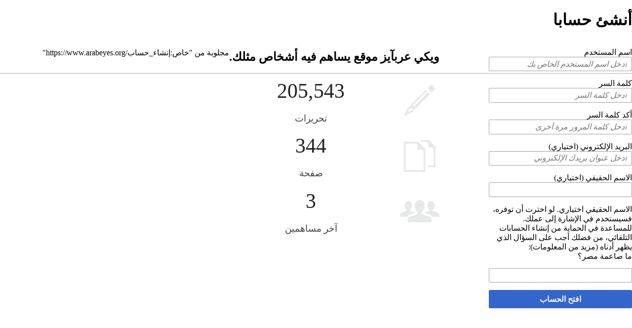

--- FILE ---
content_type: text/html; charset=UTF-8
request_url: https://www.arabeyes.org/index.php?title=%D8%AE%D8%A7%D8%B5:%D8%A5%D9%86%D8%B4%D8%A7%D8%A1_%D8%AD%D8%B3%D8%A7%D8%A8&returnto=%D8%AE%D8%A7%D8%B5%3A%D8%A5%D9%86%D8%B4%D8%A7%D8%A1+%D8%AD%D8%B3%D8%A7%D8%A8&returntoquery=amp%253Breturnto%3D%25D9%2585%25D8%25B9%25D8%25A7%25D9%258A%25D9%258A%25D8%25B1%2B%25D8%25A7%25D9%2584%25D8%25AA%25D8%25B1%25D8%25AC%25D9%2585%25D8%25A9%26amp%253Breturntoquery%3Daction%253Dhistory&printable=yes
body_size: 6007
content:
<!DOCTYPE html>
<html class="client-nojs" lang="ar" dir="rtl">
<head>
<meta charset="UTF-8"/>
<title>أنشئ حسابا - ويكي عربآيز</title>
<script>document.documentElement.className = document.documentElement.className.replace( /(^|\s)client-nojs(\s|$)/, "$1client-js$2" );</script>
<script>(window.RLQ=window.RLQ||[]).push(function(){mw.config.set({"wgCanonicalNamespace":"Special","wgCanonicalSpecialPageName":"CreateAccount","wgNamespaceNumber":-1,"wgPageName":"خاص:إنشاء_حساب","wgTitle":"إنشاء حساب","wgCurRevisionId":0,"wgRevisionId":0,"wgArticleId":0,"wgIsArticle":false,"wgIsRedirect":false,"wgAction":"view","wgUserName":null,"wgUserGroups":["*"],"wgCategories":[],"wgBreakFrames":true,"wgPageContentLanguage":"ar","wgPageContentModel":"wikitext","wgSeparatorTransformTable":["",""],"wgDigitTransformTable":["0\t1\t2\t3\t4\t5\t6\t7\t8\t9\t.\t,","٠\t١\t٢\t٣\t٤\t٥\t٦\t٧\t٨\t٩\t٫\t٬"],"wgDefaultDateFormat":"dmy","wgMonthNames":["","يناير","فبراير","مارس","أبريل","مايو","يونيو","يوليو","أغسطس","سبتمبر","أكتوبر","نوفمبر","ديسمبر"],"wgMonthNamesShort":["","كانون الثاني","شباط","آذار","أبريل","أيار","حزيران","تموز","آب","سبتمبر","تشرين الأول","تشرين الثاني","كانون الأول"],"wgRelevantPageName":"خاص:إنشاء_حساب","wgRelevantArticleId":0,"wgRequestId":"bdf7d061320165577e84b0a3","wgIsProbablyEditable":false,"wgWikiEditorEnabledModules":{"toolbar":true,"dialogs":true,"preview":true,"publish":false},"wgULSAcceptLanguageList":[],"wgULSCurrentAutonym":"العربية","wgCreateacctImgcaptchaHelp":""});mw.loader.state({"user.cssprefs":"ready","user.options":"loading","user.tokens":"loading","mediawiki.ui.input":"ready","mediawiki.ui.radio":"ready","mediawiki.ui.checkbox":"ready","mediawiki.ui":"ready","mediawiki.ui.button":"ready","mediawiki.special.userlogin.common.styles":"ready","mediawiki.special.userlogin.signup.styles":"ready","mediawiki.htmlform.styles":"ready","ext.uls.pt":"ready","mediawiki.legacy.shared":"ready","mediawiki.legacy.commonPrint":"ready","mediawiki.sectionAnchor":"ready","mediawiki.skinning.interface":"ready","skins.arabeyes.styles":"ready"});mw.loader.implement("user.options@06kqhna",function($,jQuery,require,module){mw.user.options.set({"variant":"ar"});});mw.loader.implement("user.tokens@00hu0dr",function ( $, jQuery, require, module ) {
mw.user.tokens.set({"editToken":"+\\","patrolToken":"+\\","watchToken":"+\\","csrfToken":"+\\"});/*@nomin*/;

});mw.loader.load(["mediawiki.page.startup","ext.uls.interface","skins.arabeyes.js"]);});</script>
<link rel="stylesheet" href="/load.php?debug=false&amp;lang=ar&amp;modules=ext.uls.pt%7Cmediawiki.htmlform.styles%7Cmediawiki.legacy.commonPrint%2Cshared%7Cmediawiki.sectionAnchor%2Cui%7Cmediawiki.skinning.interface%7Cmediawiki.special.userlogin.common.styles%7Cmediawiki.special.userlogin.signup.styles%7Cmediawiki.ui.button%2Ccheckbox%2Cinput%2Cradio%7Cskins.arabeyes.styles&amp;only=styles&amp;printable=1&amp;skin=arabeyes"/>
<script async="" src="/load.php?debug=false&amp;lang=ar&amp;modules=startup&amp;only=scripts&amp;printable=1&amp;skin=arabeyes"></script>
<meta name="ResourceLoaderDynamicStyles" content=""/>
<meta name="generator" content="MediaWiki 1.28.0"/>
<meta name="robots" content="noindex,nofollow"/>
<link rel="shortcut icon" href="/skins/common/images/favicon_arabeyes.png"/>
<link rel="search" type="application/opensearchdescription+xml" href="/opensearch_desc.php" title="ويكي عربآيز (ar)"/>
<link rel="EditURI" type="application/rsd+xml" href="https://www.arabeyes.org/api.php?action=rsd"/>
<link rel="copyright" href="/FreeBSD_Documentation_License"/>
<link rel="alternate" type="application/atom+xml" title="تلقيمة أتوم ويكي عربآيز" href="/index.php?title=%D8%AE%D8%A7%D8%B5:%D8%A3%D8%AD%D8%AF%D8%AB_%D8%A7%D9%84%D8%AA%D8%BA%D9%8A%D9%8A%D8%B1%D8%A7%D8%AA&amp;feed=atom"/>
</head>
<body class="mediawiki rtl sitedir-rtl mw-hide-empty-elt ns--1 ns-special mw-special-CreateAccount page-خاص_إنشاء_حساب rootpage-خاص_إنشاء_حساب skin-arabeyes action-view">		<div id="mw-page-base" class="noprint"></div>
		<div id="mw-head-base" class="noprint"></div>
		<div id="content" class="mw-body" role="main">
			<a id="top"></a>

						<div class="mw-indicators">
</div>
			<h1 id="firstHeading" class="firstHeading" lang="ar">أنشئ حسابا</h1>
									<div id="bodyContent" class="mw-body-content">
								<div id="contentSub"></div>
												<div id="jump-to-nav" class="mw-jump">
					اذهب إلى:					<a href="#mw-head">تصفح</a>، 					<a href="#p-search">ابحث</a>
				</div>
				<div id="mw-content-text"><div class="mw-ui-container"><div id="userloginForm"><form action="/index.php?title=%D8%AE%D8%A7%D8%B5:%D8%A5%D9%86%D8%B4%D8%A7%D8%A1_%D8%AD%D8%B3%D8%A7%D8%A8&amp;returnto=%D8%AE%D8%A7%D8%B5:%D8%A5%D9%86%D8%B4%D8%A7%D8%A1+%D8%AD%D8%B3%D8%A7%D8%A8&amp;returntoquery=amp%253Breturnto%3D%25D9%2585%25D8%25B9%25D8%25A7%25D9%258A%25D9%258A%25D8%25B1%2B%25D8%25A7%25D9%2584%25D8%25AA%25D8%25B1%25D8%25AC%25D9%2585%25D8%25A9%26amp%253Breturntoquery%3Daction%253Dhistory" method="post" id="userlogin2" name="userlogin2" class="mw-ui-vform mw-ui-container visualClear"><div>
<div class="mw-htmlform-field-HTMLInfoField mw-ui-vform-field"><div class="mw-input mw-htmlform-nolabel"><div id="mw-createacct-status-area"></div>
</div></div><div class="mw-htmlform-field-HTMLTextField loginText mw-ui-vform-field"><label for="wpName2">اسم المستخدم</label><div class="mw-input"><input id="wpName2" name="wpName" size="20" class="loginText mw-ui-input" placeholder="أدخل اسم المستخدم الخاص بك" tabindex="1"/>
</div></div><div class="mw-htmlform-field-HTMLTextField loginPassword mw-ui-vform-field mw-htmlform-hide-if" data-hide-if="[&quot;===&quot;,&quot;wpCreateaccountMail&quot;,&quot;1&quot;]"><label for="wpPassword2">كلمة السر</label><div class="mw-input"><input id="wpPassword2" name="wpPassword" size="20" class="loginPassword mw-ui-input" placeholder="أدخل كلمة السر" tabindex="2" type="password"/>
</div></div><div class="mw-htmlform-field-HTMLTextField loginPassword mw-ui-vform-field mw-htmlform-hide-if" data-hide-if="[&quot;===&quot;,&quot;wpCreateaccountMail&quot;,&quot;1&quot;]"><label for="wpRetype">أكد كلمة السر</label><div class="mw-input"><input id="wpRetype" name="retype" size="20" class="loginPassword mw-ui-input" placeholder="أدخل كلمة المرور مرة أخرى" tabindex="3" type="password"/>
</div></div><div class="mw-htmlform-field-HTMLTextField loginText mw-ui-vform-field"><label for="wpEmail">البريد الإلكتروني (اختياري)</label><div class="mw-input"><input id="wpEmail" name="email" size="20" class="loginText mw-ui-input" placeholder="أدخل عنوان بريدك الإلكتروني" tabindex="4" type="email"/>
</div></div><div class="mw-htmlform-field-HTMLTextField loginText mw-ui-vform-field"><label for="wpRealName">الاسم الحقيقي (اختياري)</label><div class="mw-input"><input id="wpRealName" name="realname" size="20" class="loginText mw-ui-input" tabindex="5"/>
</div></div><div class="htmlform-tip">الاسم الحقيقي اختياري.
لو اخترت أن توفره، فسيستخدم في الإشارة إلى عملك.</div><div class="mw-htmlform-field-HTMLInfoField mw-ui-vform-field"><label>للمساعدة في الحماية من إنشاء الحسابات التلقائي، من فضلك أجب على السؤال الذي يظهر أدناه (<a href="/%D8%AE%D8%A7%D8%B5:%D9%83%D8%A7%D8%A8%D8%AA%D8%B4%D8%A7/help" title="خاص:كابتشا/help">مزيد من المعلومات</a>):</label><div class="mw-input">ما صاعمة مصر؟
</div></div><div class="mw-htmlform-field-HTMLTextField mw-ui-vform-field"><div class="mw-input mw-htmlform-nolabel"><input id="mw-input-captchaWord" name="captchaWord" size="45" tabindex="7" class="mw-ui-input"/>
</div></div><div class="mw-htmlform-field-HTMLSubmitField mw-ui-vform-field"><div class="mw-input mw-htmlform-nolabel"><button class="mw-htmlform-submit mw-ui-button mw-ui-primary mw-ui-progressive" id="wpCreateaccount" type="submit" name="wpCreateaccount" value="افتح الحساب" tabindex="8">افتح الحساب</button>
</div></div>
</div><input id="wpEditToken" type="hidden" value="+\" name="wpEditToken"/>
<input type="hidden" value="خاص:إنشاء حساب" name="title"/>
<input name="authAction" type="hidden" value="create"/>
<input name="force" type="hidden"/>
<input name="wpCreateaccountToken" type="hidden" value="9bdc24b21cce865e28b762c7150197206975331e+\"/>
<input id="mw-input-captchaId" name="captchaId" type="hidden" value="1817955999"/>
</form></div><div class="mw-createacct-benefits-container"><h2>ويكي عربآيز موقع يساهم فيه أشخاص مثلك.</h2><div class="mw-createacct-benefits-list"><div class="mw-number-text icon-edits"><h3>205,543</h3><p>تحريرات</p></div><div class="mw-number-text icon-pages"><h3>344</h3><p>صفحة</p></div><div class="mw-number-text icon-contributors"><h3>3</h3><p>آخر مساهمين</p></div></div></div></div></div>					<div class="printfooter">
						مجلوبة من "<a dir="ltr" href="https://www.arabeyes.org/خاص:إنشاء_حساب">https://www.arabeyes.org/خاص:إنشاء_حساب</a>"					</div>
				<div id="catlinks" class="catlinks catlinks-allhidden" data-mw="interface"></div>				<div class="visualClear"></div>
							</div>
		</div>
		<div id="mw-navigation">
			<h2>قائمة التصفح</h2>

			<div id="mw-head">
									<div id="p-personal" role="navigation" class="" aria-labelledby="p-personal-label">
						<h3 id="p-personal-label">أدوات شخصية</h3>
						<ul>
							<li id="pt-login"><a href="/index.php?title=%D8%AE%D8%A7%D8%B5:%D8%AF%D8%AE%D9%88%D9%84_%D8%A7%D9%84%D9%85%D8%B3%D8%AA%D8%AE%D8%AF%D9%85&amp;returnto=%D8%AE%D8%A7%D8%B5%3A%D8%A5%D9%86%D8%B4%D8%A7%D8%A1+%D8%AD%D8%B3%D8%A7%D8%A8&amp;returntoquery=amp%253Breturnto%3D%25D9%2585%25D8%25B9%25D8%25A7%25D9%258A%25D9%258A%25D8%25B1%2B%25D8%25A7%25D9%2584%25D8%25AA%25D8%25B1%25D8%25AC%25D9%2585%25D8%25A9%26amp%253Breturntoquery%3Daction%253Dhistory" title="يفضل أن تسجل الدخول، لكنه ليس إلزاميا. [o]" accesskey="o">لج</a></li><li id="pt-createaccount" class="active"><a href="/index.php?title=%D8%AE%D8%A7%D8%B5:%D8%A5%D9%86%D8%B4%D8%A7%D8%A1_%D8%AD%D8%B3%D8%A7%D8%A8&amp;returnto=%D8%AE%D8%A7%D8%B5%3A%D8%A5%D9%86%D8%B4%D8%A7%D8%A1+%D8%AD%D8%B3%D8%A7%D8%A8&amp;returntoquery=amp%253Breturnto%3D%25D9%2585%25D8%25B9%25D8%25A7%25D9%258A%25D9%258A%25D8%25B1%2B%25D8%25A7%25D9%2584%25D8%25AA%25D8%25B1%25D8%25AC%25D9%2585%25D8%25A9%26amp%253Breturntoquery%3Daction%253Dhistory" title="نشجعك على عمل حساب وتسجيل دخولك; لكنه غير ضروري على اي حال">أنشئ حسابا</a></li><li id="pt-uls" class="active"><a href="#" class="uls-trigger autonym">العربية</a></li>						</ul>
					</div>
									<div id="left-navigation">
										<div id="p-variants" role="navigation" class="arabeyesMenu emptyPortlet" aria-labelledby="p-variants-label">
												<h3 id="p-variants-label">
							<span>المتغيرات</span><a href="#"></a>
						</h3>

						<div class="menu">
							<ul>
															</ul>
						</div>
					</div>
										<div id="p-namespaces" role="navigation" class="arabeyesTabs" aria-labelledby="p-namespaces-label">
						<h3 id="p-namespaces-label">نطاقات</h3>
						<ul>
															<li  id="ca-nstab-special" class="selected"><span><a href="/index.php?title=%D8%AE%D8%A7%D8%B5:%D8%A5%D9%86%D8%B4%D8%A7%D8%A1_%D8%AD%D8%B3%D8%A7%D8%A8&amp;returnto=%D8%AE%D8%A7%D8%B5%3A%D8%A5%D9%86%D8%B4%D8%A7%D8%A1+%D8%AD%D8%B3%D8%A7%D8%A8&amp;returntoquery=amp%253Breturnto%3D%25D9%2585%25D8%25B9%25D8%25A7%25D9%258A%25D9%258A%25D8%25B1%2B%25D8%25A7%25D9%2584%25D8%25AA%25D8%25B1%25D8%25AC%25D9%2585%25D8%25A9%26amp%253Breturntoquery%3Daction%253Dhistory&amp;printable=yes"  title="هذه صفحة خاصة، ولا يمكن تعديلها">صفحة خاصة</a></span></li>
													</ul>
					</div>
									</div>
				<div id="right-navigation">
										<div id="p-search" role="search">
						<h3>
							<label for="searchInput">بحث</label>
						</h3>

						<form action="/index.php" id="searchform">
							<div id="simpleSearch">
							<input type="search" name="search" placeholder="ابحث في ويكي عربآيز" title="ابحث في ويكي عربآيز [f]" accesskey="f" id="searchInput"/><input type="hidden" value="خاص:بحث" name="title"/><input type="submit" name="fulltext" value="ابحث" title="ابحث في الصفحات عن هذا النص" id="mw-searchButton" class="searchButton mw-fallbackSearchButton"/><input type="submit" name="go" value="اذهب" title="اذهب إلى صفحة بالاسم نفسه إن وجدت" id="searchButton" class="searchButton"/>							</div>
						</form>
					</div>
										<div id="p-cactions" role="navigation" class="arabeyesMenu emptyPortlet" aria-labelledby="p-cactions-label">
						<h3 id="p-cactions-label"><span>مزيد</span><a href="#"></a></h3>

						<div class="menu">
							<ul>
															</ul>
						</div>
					</div>
										<div id="p-views" role="navigation" class="arabeyesTabs emptyPortlet" aria-labelledby="p-views-label">
						<h3 id="p-views-label">معاينة</h3>
						<ul>
													</ul>
					</div>
									</div>
			</div>
			<div id="mw-panel">
				<div id="p-logo" role="banner"><a class="mw-wiki-logo" href="/%D8%A7%D9%84%D8%B5%D9%81%D8%AD%D8%A9_%D8%A7%D9%84%D8%B1%D8%A6%D9%8A%D8%B3%D9%8A%D8%A9"  title="الصفحة الرئيسية"></a></div>
						<div class="portal" role="navigation" id='p-navigation' aria-labelledby='p-navigation-label'>
			<h3 id='p-navigation-label'>تصفح</h3>

			<div class="body">
									<ul>
						<li id="n-mainpage-description"><a href="/%D8%A7%D9%84%D8%B5%D9%81%D8%AD%D8%A9_%D8%A7%D9%84%D8%B1%D8%A6%D9%8A%D8%B3%D9%8A%D8%A9" title="زر الصفحة الرئيسية [z]" accesskey="z">الصفحة الرئيسية</a></li><li id="n-recentchanges"><a href="/%D8%AE%D8%A7%D8%B5:%D8%A3%D8%AD%D8%AF%D8%AB_%D8%A7%D9%84%D8%AA%D8%BA%D9%8A%D9%8A%D8%B1%D8%A7%D8%AA" title="قائمة أحدث التغييرات في الويكي. [r]" accesskey="r">أحدث التغييرات</a></li><li id="n-help"><a href="https://www.mediawiki.org/wiki/Special:MyLanguage/Help:Contents" title="المكان للمساعدة">مساعدة</a></li>					</ul>
							</div>
		</div>
			<div class="portal" role="navigation" id='p-sidebar-quick-links' aria-labelledby='p-sidebar-quick-links-label'>
			<h3 id='p-sidebar-quick-links-label'>روابط سريعة</h3>

			<div class="body">
									<ul>
						<li id="n-sidebar-mailing-lists"><a href="/Mailing_Lists">القوائم البريدية</a></li><li id="n-sidebar-git"><a href="https://git.arabeyes.org/" rel="nofollow">جِت</a></li><li id="n-sidebar-qutrub"><a href="http://qutrub.arabeyes.org" rel="nofollow">قُطرب: مصرّف الأفعال</a></li><li id="n-sidebar-qamoose"><a href="http://qamoose.arabeyes.org" rel="nofollow">قاموس</a></li>					</ul>
							</div>
		</div>
			<div class="portal" role="navigation" id='p-sidebar-translation' aria-labelledby='p-sidebar-translation-label'>
			<h3 id='p-sidebar-translation-label'>ترجمة</h3>

			<div class="body">
									<ul>
						<li id="n-sidebar-technical-dictionary"><a href="/%D8%A7%D9%84%D9%82%D8%A7%D9%85%D9%88%D8%B3_%D8%A7%D9%84%D8%AA%D9%82%D9%86%D9%8A">القاموس التقني</a></li><li id="n-sidebar-libreoffice"><a href="/%D9%84%D9%8A%D8%A8%D8%B1_%D8%A3%D9%88%D9%81%D9%8A%D8%B3">ليبرأوفس</a></li><li id="n-sidebar-gnome"><a href="/%D8%AC%D9%86%D9%88%D9%85">جنوم</a></li><li id="n-sidebar-kde"><a href="/%D9%83%D8%AF%D9%8A">كدي</a></li><li id="n-sidebar-legal-documents"><a href="/%D9%85%D8%B3%D8%AA%D9%86%D8%AF%D8%A7%D8%AA_%D9%82%D8%A7%D9%86%D9%88%D9%86%D9%8A%D8%A9">تراخيص ووثائق قانونية</a></li><li id="n-sidebar-debian"><a href="/Debian">دبيان</a></li><li id="n-sidebar-manpages"><a href="/Manpages">صفحات الدلائل</a></li>					</ul>
							</div>
		</div>
			<div class="portal" role="navigation" id='p-sidebar-development' aria-labelledby='p-sidebar-development-label'>
			<h3 id='p-sidebar-development-label'>تطوير</h3>

			<div class="body">
									<ul>
						<li id="n-sidebar-open-bugs"><a href="/Open_bugs">عِلل معلّقة</a></li><li id="n-sidebar-itl"><a href="/ITL">مكتبة الأدوات الإسلامية</a></li><li id="n-sidebar-minbar"><a href="/Minbar">منبر</a></li><li id="n-sidebar-ayaspell"><a href="/%D8%A2%D9%8A%D8%A9_%D8%B3%D8%A8%D9%84">آية‌سبل</a></li><li id="n-sidebar-bicon"><a href="/Bicon">بيكون</a></li><li id="n-sidebar-duali"><a href="/Duali">الدؤلي</a></li>					</ul>
							</div>
		</div>
			<div class="portal" role="navigation" id='p-sidebar-art' aria-labelledby='p-sidebar-art-label'>
			<h3 id='p-sidebar-art-label'>فن</h3>

			<div class="body">
									<ul>
						<li id="n-sidebar-khotot-fonts"><a href="/Khotot">خطوط</a></li>					</ul>
							</div>
		</div>
			<div class="portal" role="navigation" id='p-sidebar-about' aria-labelledby='p-sidebar-about-label'>
			<h3 id='p-sidebar-about-label'>حول عربآيز</h3>

			<div class="body">
									<ul>
						<li id="n-sidebar-press"><a href="/Press">في الصحافة</a></li><li id="n-sidebar-news"><a href="/Feed:News">أخبار</a></li><li id="n-sidebar-contact-us"><a href="/Contact_Us">اتصل بنا</a></li>					</ul>
							</div>
		</div>
			<div class="portal" role="navigation" id='p-sidebar-external-projects' aria-labelledby='p-sidebar-external-projects-label'>
			<h3 id='p-sidebar-external-projects-label'>مشاريع خارجية</h3>

			<div class="body">
									<ul>
						<li id="n-sidebar-putty"><a href="/PuTTY">بوتي</a></li><li id="n-sidebar-vim"><a href="/VIM">ڤيم</a></li>					</ul>
							</div>
		</div>
			<div class="portal" role="navigation" id='p-sidebar-related-sites' aria-labelledby='p-sidebar-related-sites-label'>
			<h3 id='p-sidebar-related-sites-label'>مواقع ذات صلة</h3>

			<div class="body">
									<ul>
						<li id="n-sidebar-arabic-wikipedia"><a href="http://ar.wikipedia.org" rel="nofollow">ويكيبيديا العربية</a></li><li id="n-sidebar-itwadi"><a href="http://itwadi.com" rel="nofollow">وادي التقنية</a></li><li id="n-sidebar-linux-arabic-community"><a href="http://www.linuxac.org" rel="nofollow">مجتمع لينكس العربي</a></li><li id="n-sidebar-arabic-mozilla"><a href="http://arabicmozilla.org" rel="nofollow">مجتمع موزيلا العربي</a></li><li id="n-sidebar-unicode"><a href="http://www.unicode.org" rel="nofollow">يونيكود</a></li><li id="n-sidebar-arabic-speech-corpus"><a href="http://en.arabicspeechcorpus.com" rel="nofollow">مجموع النطق بالعربية</a></li>					</ul>
							</div>
		</div>
			<div class="portal" role="navigation" id='p-tb' aria-labelledby='p-tb-label'>
			<h3 id='p-tb-label'>أدوات</h3>

			<div class="body">
									<ul>
						<li id="t-specialpages"><a href="/%D8%AE%D8%A7%D8%B5:%D8%B5%D9%81%D8%AD%D8%A7%D8%AA_%D8%AE%D8%A7%D8%B5%D8%A9" title="قائمة بكل الصفحات الخاصة [q]" accesskey="q">الصفحات الخاصة</a></li>					</ul>
							</div>
		</div>
				</div>
		</div>
		<div id="footer" role="contentinfo">
							<ul id="footer-places">
											<li id="footer-places-privacy"><a href="/%D9%88%D9%8A%D9%83%D9%8A_%D8%B9%D8%B1%D8%A8%D8%A2%D9%8A%D8%B2:%D8%B3%D9%8A%D8%A7%D8%B3%D8%A9_%D8%A7%D9%84%D8%AE%D8%B5%D9%88%D8%B5%D9%8A%D8%A9" title="ويكي عربآيز:سياسة الخصوصية">سياسة الخصوصية</a></li>
											<li id="footer-places-about"><a href="/%D9%88%D9%8A%D9%83%D9%8A_%D8%B9%D8%B1%D8%A8%D8%A2%D9%8A%D8%B2:%D8%B9%D9%86" class="mw-redirect" title="ويكي عربآيز:عن">عن ويكي عربآيز</a></li>
											<li id="footer-places-disclaimer"><a href="/%D9%88%D9%8A%D9%83%D9%8A_%D8%B9%D8%B1%D8%A8%D8%A2%D9%8A%D8%B2:%D8%A5%D8%AE%D9%84%D8%A7%D8%A1_%D9%85%D8%B3%D8%A4%D9%88%D9%84%D9%8A%D8%A9_%D8%B9%D8%A7%D9%85" title="ويكي عربآيز:إخلاء مسؤولية عام">إخلاء مسؤولية</a></li>
									</ul>
										<ul id="footer-icons" class="noprint">
											<li id="footer-poweredbyico">
							<a href="//www.mediawiki.org/"><img src="/resources/assets/poweredby_mediawiki_88x31.png" alt="Powered by MediaWiki" srcset="/resources/assets/poweredby_mediawiki_132x47.png 1.5x, /resources/assets/poweredby_mediawiki_176x62.png 2x" width="88" height="31"/></a><a href="https://kuwaitnet.net"><img src="/skins/Arabeyes/images/kuwaitnet.jpg" alt="مستضاف برعاية من كويت نت" height="50" width="70"/></a>						</li>
									</ul>
						<div style="clear:both"></div>
		</div>
		<script>(window.RLQ=window.RLQ||[]).push(function(){mw.loader.load(["mediawiki.special.userlogin.signup.js","mediawiki.htmlform","mediawiki.user","mediawiki.hidpi","mediawiki.page.ready","mediawiki.searchSuggest","ext.uls.init"]);});</script><script>(window.RLQ=window.RLQ||[]).push(function(){mw.config.set({"wgBackendResponseTime":86});});</script>
	</body>
</html>


--- FILE ---
content_type: text/javascript; charset=utf-8
request_url: https://www.arabeyes.org/load.php?debug=false&lang=ar&modules=startup&only=scripts&printable=1&skin=arabeyes
body_size: 8716
content:
/*
[e57c41bab2e5c1eda3b5de13] 2026-01-24 21:01:18: Fatal exception of type "InvalidArgumentException"
*/
if (window.console && console.error) {console.error("[e57c41bab2e5c1eda3b5de13] 2026-01-24 21:01:18: Fatal exception of type \"InvalidArgumentException\"");}
var mediaWikiLoadStart=(new Date()).getTime(),mwPerformance=(window.performance&&performance.mark)?performance:{mark:function(){}};mwPerformance.mark('mwLoadStart');function isCompatible(str){var ua=str||navigator.userAgent;return!!('querySelector'in document&&'localStorage'in window&&'addEventListener'in window&&!(ua.match(/webOS\/1\.[0-4]/)||ua.match(/PlayStation/i)||ua.match(/SymbianOS|Series60|NetFront|Opera Mini|S40OviBrowser|MeeGo/)||(ua.match(/Glass/)&&ua.match(/Android/))));}(function(){var NORLQ,script;if(!isCompatible()){document.documentElement.className=document.documentElement.className.replace(/(^|\s)client-js(\s|$)/,'$1client-nojs$2');NORLQ=window.NORLQ||[];while(NORLQ.length){NORLQ.shift()();}window.NORLQ={push:function(fn){fn();}};window.RLQ={push:function(){}};return;}function startUp(){mw.config=new mw.Map(true);mw.loader.addSource({"local":"/load.php"});mw.loader.register([["site","0vdwekk",[1]],["site.styles","0fa64v9",[],"site"],["noscript","0rkquz8",[],"noscript"
],["filepage","1oxxbmj"],["user.groups","0l7fjw5",[5]],["user","04i8kcn",[6],"user"],["user.styles","0fmfrwl",[],"user"],["user.cssprefs","09p30q0",[],"private"],["user.defaults","0s8y30v"],["user.options","06kqhna",[8],"private"],["user.tokens","00hu0dr",[],"private"],["mediawiki.language.data","0f0i18c",[179]],["mediawiki.skinning.elements","0zbgo1o"],["mediawiki.skinning.content","143qvsx"],["mediawiki.skinning.interface","08x12bj"],["mediawiki.skinning.content.parsoid","041ikjs"],["mediawiki.skinning.content.externallinks","1nc3d3g"],["jquery.accessKeyLabel","0p51n8u",[27,136]],["jquery.appear","1dg6rra"],["jquery.arrowSteps","0nvvr8f"],["jquery.async","1fxln9c"],["jquery.autoEllipsis","0d26c7w",[39]],["jquery.badge","0cyz58z",[176]],["jquery.byteLength","1ut08zj"],["jquery.byteLimit","1fyh8la",[23]],["jquery.checkboxShiftClick","15pi6o8"],["jquery.chosen","17qsp52"],["jquery.client","1ql8nmr"],["jquery.color","07p3wmu",[29]],["jquery.colorUtil","0phrhqm"],["jquery.confirmable",
"0pfqyy9",[180]],["jquery.cookie","177imp9"],["jquery.expandableField","1b4kcra"],["jquery.farbtastic","1c1jd3t",[29]],["jquery.footHovzer","18wqxnt"],["jquery.form","05fe564"],["jquery.fullscreen","0xrcb00"],["jquery.getAttrs","0t0gob3"],["jquery.hidpi","1bdtavc"],["jquery.highlightText","0xb5px8",[251,136]],["jquery.hoverIntent","0k9iuro"],["jquery.i18n","13x3tnp",[178]],["jquery.localize","1x26wfg"],["jquery.makeCollapsible","1ovk9gn"],["jquery.mockjax","1fipm0v"],["jquery.mw-jump","1xy7rlp"],["jquery.mwExtension","0a5ojfx"],["jquery.placeholder","1xjr2b2"],["jquery.qunit","1dl9y3d"],["jquery.qunit.completenessTest","1rc0kpt",[48]],["jquery.spinner","1yl6ttu"],["jquery.jStorage","1p5cclc",[94]],["jquery.suggestions","1ss95rf",[39]],["jquery.tabIndex","0aylrpu"],["jquery.tablesorter","0r02746",[251,136,181]],["jquery.textSelection","10fx35v",[27]],["jquery.throttle-debounce","0liflex"],["jquery.xmldom","06dmzxy"],["jquery.tipsy","0jkud0t"],["jquery.ui.core","0w2gqw9",[60],"jquery.ui"
],["jquery.ui.core.styles","0mf1i1f",[],"jquery.ui"],["jquery.ui.accordion","1gunhy1",[59,79],"jquery.ui"],["jquery.ui.autocomplete","1u4v7to",[68],"jquery.ui"],["jquery.ui.button","0ndllzw",[59,79],"jquery.ui"],["jquery.ui.datepicker","0kivbgh",[59],"jquery.ui"],["jquery.ui.dialog","11bmk58",[63,66,70,72],"jquery.ui"],["jquery.ui.draggable","1xol0mh",[59,69],"jquery.ui"],["jquery.ui.droppable","1wvl1sw",[66],"jquery.ui"],["jquery.ui.menu","0u28c73",[59,70,79],"jquery.ui"],["jquery.ui.mouse","1mvsvst",[79],"jquery.ui"],["jquery.ui.position","07exb9e",[],"jquery.ui"],["jquery.ui.progressbar","10zdt5p",[59,79],"jquery.ui"],["jquery.ui.resizable","0aods3w",[59,69],"jquery.ui"],["jquery.ui.selectable","1aq717z",[59,69],"jquery.ui"],["jquery.ui.slider","1ae5u73",[59,69],"jquery.ui"],["jquery.ui.sortable","0oaa9iz",[59,69],"jquery.ui"],["jquery.ui.spinner","00l3nef",[63],"jquery.ui"],["jquery.ui.tabs","0jrkvsw",[59,79],"jquery.ui"],["jquery.ui.tooltip","1gqh4wc",[59,70,79],"jquery.ui"],[
"jquery.ui.widget","1emyr7g",[],"jquery.ui"],["jquery.effects.core","0s3gtx4",[],"jquery.ui"],["jquery.effects.blind","14gg5wl",[80],"jquery.ui"],["jquery.effects.bounce","1ekw623",[80],"jquery.ui"],["jquery.effects.clip","1dnw0wq",[80],"jquery.ui"],["jquery.effects.drop","10ojof2",[80],"jquery.ui"],["jquery.effects.explode","071fnlf",[80],"jquery.ui"],["jquery.effects.fade","10uxzof",[80],"jquery.ui"],["jquery.effects.fold","1q30vwr",[80],"jquery.ui"],["jquery.effects.highlight","1raq2sj",[80],"jquery.ui"],["jquery.effects.pulsate","0llajjr",[80],"jquery.ui"],["jquery.effects.scale","1kvy0xz",[80],"jquery.ui"],["jquery.effects.shake","18ponbc",[80],"jquery.ui"],["jquery.effects.slide","10ge53r",[80],"jquery.ui"],["jquery.effects.transfer","01ymfyb",[80],"jquery.ui"],["json","1058cs8",[],null,null,"return!!(window.JSON\u0026\u0026JSON.stringify\u0026\u0026JSON.parse);"],["moment","1szns6q",[176]],["mediawiki.apihelp","06gpl6e"],["mediawiki.template","0t6y7v4"],[
"mediawiki.template.mustache","022i35u",[97]],["mediawiki.template.regexp","05q6ju0",[97]],["mediawiki.apipretty","10xs3na"],["mediawiki.api","1uxarwj",[153,10]],["mediawiki.api.category","1hz8dm3",[141,101]],["mediawiki.api.edit","1f27azt",[141,101]],["mediawiki.api.login","0t8v5pp",[101]],["mediawiki.api.options","0aefcyi",[101]],["mediawiki.api.parse","0mw2rpk",[101]],["mediawiki.api.upload","0qys2ua",[251,94,103]],["mediawiki.api.user","05gczdx",[101]],["mediawiki.api.watch","0bqj5o6",[101]],["mediawiki.api.messages","03istnx",[101]],["mediawiki.api.rollback","1d9xzrz",[101]],["mediawiki.content.json","0az65l0"],["mediawiki.confirmCloseWindow","1s14paw"],["mediawiki.debug","19u9ibj",[34]],["mediawiki.diff.styles","0ifvsdp"],["mediawiki.feedback","0petfxb",[141,130,260]],["mediawiki.feedlink","1ba09j9"],["mediawiki.filewarning","0vcagau",[256]],["mediawiki.ForeignApi","1t6iyg7",[120]],["mediawiki.ForeignApi.core","1uctvws",[101,252]],["mediawiki.helplink","1vckaay"],[
"mediawiki.hidpi","0pxpjsb",[38],null,null,"return'srcset'in new Image();"],["mediawiki.hlist","1pn8akq"],["mediawiki.htmlform","14lk2cl",[24,136]],["mediawiki.htmlform.ooui","1tqu2k1",[256]],["mediawiki.htmlform.styles","18x216b"],["mediawiki.htmlform.ooui.styles","0d72aou"],["mediawiki.icon","0sqdomi"],["mediawiki.inspect","044c5z6",[23,94,136]],["mediawiki.messagePoster","0r36czv",[119]],["mediawiki.messagePoster.wikitext","1bn42zj",[103,130]],["mediawiki.notification","017s716",[189]],["mediawiki.notify","18lcdcd"],["mediawiki.notification.convertmessagebox","1sgoex4",[132]],["mediawiki.notification.convertmessagebox.styles","0zgtjwx"],["mediawiki.RegExp","1bch1zf"],["mediawiki.pager.tablePager","0tmy8dk"],["mediawiki.searchSuggest","1r3uium",[37,47,52,101]],["mediawiki.sectionAnchor","1ofo520"],["mediawiki.storage","14g0nbp"],["mediawiki.Title","0i2dgje",[23,153]],["mediawiki.Upload","1d6v4mu",[107]],["mediawiki.ForeignUpload","1umgwd9",[119,142]],[
"mediawiki.ForeignStructuredUpload.config","1fvsh13"],["mediawiki.ForeignStructuredUpload","1j9bbnl",[144,143]],["mediawiki.Upload.Dialog","0o52hbt",[147]],["mediawiki.Upload.BookletLayout","1v3toi9",[142,180,151,249,95,258,260,266,267]],["mediawiki.ForeignStructuredUpload.BookletLayout","146f5y2",[145,147,110,184,245,243]],["mediawiki.toc","192hdal",[157]],["mediawiki.Uri","17jzqv2",[153,99]],["mediawiki.user","1w3wdlt",[108,157,9]],["mediawiki.userSuggest","0js9ewo",[52,101]],["mediawiki.util","0nz92yh",[17,133]],["mediawiki.viewport","1pmo8y5"],["mediawiki.checkboxtoggle","0q8c1uo"],["mediawiki.checkboxtoggle.styles","1lkdk6a"],["mediawiki.cookie","1szjx0v",[31]],["mediawiki.toolbar","1dgvnhi",[55]],["mediawiki.experiments","1kfylzz"],["mediawiki.action.edit","04bppwp",[24,55,161,101]],["mediawiki.action.edit.styles","15g645y"],["mediawiki.action.edit.collapsibleFooter","1iyx5kg",[43,157,128]],["mediawiki.action.edit.preview","1ddu9ze",[35,50,55,101,115,180]],[
"mediawiki.action.history","0uq5edw"],["mediawiki.action.history.styles","1k16pjy"],["mediawiki.action.history.diff","0ifvsdp"],["mediawiki.action.view.dblClickEdit","0rnr0et",[189,9]],["mediawiki.action.view.metadata","0fzw44n"],["mediawiki.action.view.categoryPage.styles","1yo2ns1"],["mediawiki.action.view.postEdit","1bjgst8",[157,180,97]],["mediawiki.action.view.redirect","06c8ji0",[27]],["mediawiki.action.view.redirectPage","140a692"],["mediawiki.action.view.rightClickEdit","0h0fksh"],["mediawiki.action.edit.editWarning","0alnogy",[55,113,180]],["mediawiki.action.view.filepage","0lrczd1"],["mediawiki.language","1e65s4t",[177,11]],["mediawiki.cldr","1v6bgq2",[178]],["mediawiki.libs.pluralruleparser","00t3290"],["mediawiki.language.init","0xv6gov"],["mediawiki.jqueryMsg","0jm4mo7",[251,176,153,9]],["mediawiki.language.months","0goizqa",[176]],["mediawiki.language.names","0e6m73k",[179]],["mediawiki.language.specialCharacters","14hp93v",[176]],["mediawiki.libs.jpegmeta","0ycek4z"],[
"mediawiki.page.gallery","0tkfpsq",[56,186]],["mediawiki.page.gallery.styles","0yydlp2"],["mediawiki.page.gallery.slideshow","0k254n3",[141,101,258,274]],["mediawiki.page.ready","0k6jp6u",[17,25,43,45,47]],["mediawiki.page.startup","1fsjwib",[153]],["mediawiki.page.patrol.ajax","14qu73e",[50,141,101,189]],["mediawiki.page.watch.ajax","0k5ij0f",[109,189]],["mediawiki.page.rollback","0n4yrl8",[50,111]],["mediawiki.page.image.pagination","1sx3ele",[50,153]],["mediawiki.special","069xb4a"],["mediawiki.special.apisandbox.styles","1faq4jo"],["mediawiki.special.apisandbox","0oej1l6",[101,180,244,255]],["mediawiki.special.block","0nurb7f",[153]],["mediawiki.special.changeslist","0vk6xfv"],["mediawiki.special.changeslist.legend","0kt2f8w"],["mediawiki.special.changeslist.legend.js","01qjot4",[43,157]],["mediawiki.special.changeslist.enhanced","1e8g2d1"],["mediawiki.special.changeslist.visitedstatus","1q7tz1o"],["mediawiki.special.comparepages.styles","1p5eokk"],["mediawiki.special.edittags",
"0hterno",[26]],["mediawiki.special.edittags.styles","1jblmfy"],["mediawiki.special.import","02k66wd"],["mediawiki.special.movePage","0rh0ckg",[241]],["mediawiki.special.movePage.styles","014yooi"],["mediawiki.special.pageLanguage","05lwc8c",[256]],["mediawiki.special.pagesWithProp","02wlf0j"],["mediawiki.special.preferences","0p6pkzc",[113,176,134]],["mediawiki.special.userrights","1bzr7wc",[134]],["mediawiki.special.preferences.styles","00pabcv"],["mediawiki.special.recentchanges","0j9oiu6"],["mediawiki.special.search","0c8fvdc",[247]],["mediawiki.special.search.styles","0o7qb60"],["mediawiki.special.undelete","0j9rhjl"],["mediawiki.special.upload","0r1esx9",[50,141,101,113,180,184,219,97]],["mediawiki.special.upload.styles","1mmsntx"],["mediawiki.special.userlogin.common.styles","0n8bsyq"],["mediawiki.special.userlogin.signup.styles","173kdxf"],["mediawiki.special.userlogin.login.styles","1n7j6mc"],["mediawiki.special.userlogin.signup.js","1h2u0x5",[56,101,180]],[
"mediawiki.special.unwatchedPages","1jg7jq6",[141,109]],["mediawiki.special.watchlist","09aissv"],["mediawiki.special.version","0cubszn"],["mediawiki.legacy.config","04hig06"],["mediawiki.legacy.commonPrint","0gixccw"],["mediawiki.legacy.protect","1qzxi2y",[24]],["mediawiki.legacy.shared","05gnglb"],["mediawiki.legacy.oldshared","13l7c7h"],["mediawiki.legacy.wikibits","0p63jnn",[153]],["mediawiki.ui","0uatoft"],["mediawiki.ui.checkbox","0z8sk2o"],["mediawiki.ui.radio","0whfn9n"],["mediawiki.ui.anchor","1ht60yb"],["mediawiki.ui.button","0ya3ifa"],["mediawiki.ui.input","0twpk35"],["mediawiki.ui.icon","0gentbf"],["mediawiki.ui.text","0b7qxi6"],["mediawiki.widgets","11vykus",[21,24,141,101,242,258]],["mediawiki.widgets.styles","1kvnycq"],["mediawiki.widgets.DateInputWidget","17b0j27",[95,258]],["mediawiki.widgets.datetime","1kb586q",[256]],["mediawiki.widgets.CategorySelector","15mmbhk",[119,141,258]],["mediawiki.widgets.UserInputWidget","1id5mdc",[258]],[
"mediawiki.widgets.SearchInputWidget","19g606u",[138,241]],["mediawiki.widgets.SearchInputWidget.styles","1s2wkpq"],["mediawiki.widgets.StashedFileWidget","05vpnn0",[256]],["es5-shim","02a99oi",[],null,null,"return(function(){'use strict';return!this\u0026\u0026!!Function.prototype.bind;}());"],["dom-level2-shim","1rc83y0",[],null,null,"return!!window.Node;"],["oojs","0uws96l",[250,94]],["mediawiki.router","1b4ita6",[254]],["oojs-router","1hbbdya",[252]],["oojs-ui","0l7fjw5",[259,258,260]],["oojs-ui-core","1dy3mj1",[176,252,257,261,262,263]],["oojs-ui-core.styles","0ep9lm9"],["oojs-ui-widgets","1mys5fc",[256]],["oojs-ui-toolbars","0g43t7e",[256]],["oojs-ui-windows","14wqepv",[256]],["oojs-ui.styles.icons","0ekd584"],["oojs-ui.styles.indicators","1p9clj4"],["oojs-ui.styles.textures","0jihnb1"],["oojs-ui.styles.icons-accessibility","0m6z7lx"],["oojs-ui.styles.icons-alerts","0c5m1xt"],["oojs-ui.styles.icons-content","1alv2mk"],["oojs-ui.styles.icons-editing-advanced","0hq653h"],[
"oojs-ui.styles.icons-editing-core","063khfs"],["oojs-ui.styles.icons-editing-list","05b8hnr"],["oojs-ui.styles.icons-editing-styling","0l44zym"],["oojs-ui.styles.icons-interactions","0z3xsvf"],["oojs-ui.styles.icons-layout","1nj2as8"],["oojs-ui.styles.icons-location","189qnzn"],["oojs-ui.styles.icons-media","1sgqw6t"],["oojs-ui.styles.icons-moderation","1dp17sm"],["oojs-ui.styles.icons-movement","0811pjp"],["oojs-ui.styles.icons-user","1o1xsaj"],["oojs-ui.styles.icons-wikimedia","0c0r2yn"],["ext.confirmEdit.editPreview.ipwhitelist.styles","19p7wi3"],["skins.cologneblue","0ea2d66"],["skins.modern","127u3c5"],["skins.monobook.styles","166kare"],["skins.vector.styles","04oc0my"],["skins.vector.styles.responsive","0zy3grk"],["skins.vector.js","1londc5",[53,56]],["skins.arabeyes.styles","1ckgqf0"],["skins.arabeyes.styles.responsive","1t0uq8r"],["skins.arabeyes.js","0e1uabu",[53,56]],["jquery.wikiEditor","107mxeg",[55,176],"ext.wikiEditor"],["jquery.wikiEditor.dialogs","0dwysdk",[53,65,294]
,"ext.wikiEditor"],["jquery.wikiEditor.dialogs.config","06of4q0",[52,290,148,146,97],"ext.wikiEditor"],["jquery.wikiEditor.preview","17edvwn",[289,101],"ext.wikiEditor"],["jquery.wikiEditor.publish","1sd6aii",[290],"ext.wikiEditor"],["jquery.wikiEditor.toolbar","0lwwvcc",[20,31,289,296],"ext.wikiEditor"],["jquery.wikiEditor.toolbar.config","02pu9kj",[294,183],"ext.wikiEditor"],["jquery.wikiEditor.toolbar.i18n","118ful0",[],"ext.wikiEditor"],["ext.wikiEditor","06m2yfp",[289,151],"ext.wikiEditor"],["ext.wikiEditor.styles","0zzo4c8",[],"ext.wikiEditor"],["ext.wikiEditor.dialogs","1xnbma5",[302,291],"ext.wikiEditor"],["ext.wikiEditor.preview","1jjnqbx",[297,292],"ext.wikiEditor"],["ext.wikiEditor.publish","04hjo4e",[297,293],"ext.wikiEditor"],["ext.wikiEditor.toolbar","03fm5vt",[297,295],"ext.wikiEditor"],["ext.wikiEditor.toolbar.styles","0wonejq",[],"ext.wikiEditor"],["ext.inputBox.styles","1dpahd9"],["ext.inputBox","0neza8e",[56]],["ext.cite.styles","0rdh0ma"],["ext.cite.a11y","1q0bx6h"]
,["ext.cite.style","0ud00er"],["ext.thanks","0kle75e"],["ext.thanks.revthank","1qnh3yr",[309,30,101,260]],["ext.thanks.mobilediff","0syxugr",[101,"mobile.toast"]],["ext.thanks.jquery.findWithParent","1owhdpt"],["ext.thanks.flowthank","1dddy51",[309,312,101,180,260]],["ext.nuke","0kvzu6f"],["ext.babel","19vac6y"],["ext.uls.languagenames","1gcxmam"],["ext.uls.messages","0dcpy4u",[323]],["ext.uls.displaysettings","00msazy",[326,333,329,106,234]],["ext.uls.geoclient","0b2b0ss",[94,157]],["ext.uls.ime","16lcnpu",[333,327,332]],["ext.uls.init","0l7fjw5",[322]],["ext.uls.common","1quedzl",[335,105,157]],["ext.uls.i18n","0oype8e",[41,153]],["ext.uls.inputsettings","0mn7shr",[320,326,235]],["ext.uls.interface","03bc841",[329,180]],["ext.uls.languagesettings","0fjrerz",[317,327,336,237]],["ext.uls.preferences","0wbwwi9",[105,151]],["ext.uls.compactlinks","0cr3a8y",[250,321,180,237]],["ext.uls.webfonts","1nwn8fb",[322,327]],["ext.uls.webfonts.fonts","0l7fjw5",[331,335,337]],[
"ext.uls.webfonts.repository","0u8sw9l"],["jquery.ime","09soc4n"],["ext.uls.mediawiki","1db1veh",[322,316,317,334]],["jquery.uls","06s33xy",[41,335,336]],["jquery.uls.data","1n48aad"],["jquery.uls.grid","1b45ast"],["jquery.webfonts","1hetzj6"],["ext.uls.pt","1h0zxgo"],["ext.uls.interlanguage","07s93ar"],["rangy.core","1qi3ez3"],["ext.echo.ui.desktop","1rnniqr",[348,342,105]],["ext.echo.ui","0f18g8g",[345,400,349,141,180,258,265,266,271,275,277]],["ext.echo.dm","0n89qry",[344,95]],["ext.echo.api","1pcwato",[119]],["ext.echo.controller","18duivk",[343]],["ext.echo.base","0l7fjw5",[400]],["ext.echo.init","10fx3uy",[344,150]],["ext.echo.styles.badge","1pw9jgv"],["ext.echo.styles.notifications","0zij1p3"],["ext.echo.styles.alert","1un327j"],["ext.echo.special","11b84av",[352,342,150]],["ext.echo.styles.special","0ctvqh0"],["ext.echo.badgeicons","0os360m"],["ext.echo.emailicons","07xlzwh"],["ext.translate","1pbslwk"],["ext.translate.base","0zw8flm",[360,101]],["ext.translate.dropdownmenu",
"1hfeauy"],["ext.translate.editor","1vw76xh",[356,357,392,398,43,55,399,150,106,180,151]],["ext.translate.groupselector","0cc250o",[356,362,391,70,180]],["ext.translate.hooks","0k6nshe"],["ext.translate.legacy","13hpvxp"],["ext.translate.loader","18klkcn"],["ext.translate.messagetable","10f9who",[356,362,368,399,56,150,180]],["ext.translate.messagewebimporter","1sngfi4"],["ext.translate.multiselectautocomplete","0epn1pk",[62]],["ext.translate.navitoggle","1tx48c3"],["ext.translate.pagetranslation.uls","1loekga",[333]],["ext.translate.parsers","1b5f247",[153]],["ext.translate.quickedit","15wgvor",[360,398,35,65,153]],["ext.translate.recentgroups","0nvargp",[250,140]],["ext.translate.selecttoinput","0bbm7ok"],["ext.translate.special.aggregategroups","1hmsb5b",[62,101]],["ext.translate.special.importtranslations","15dqu6d",[62]],["ext.translate.special.languagestats","0sc2rpa",[54]],["ext.translate.special.managegroups","1lis7ec"],["ext.translate.special.managetranslatorsandbox","0vmra7l"
,[362,395,333,65,180]],["ext.translate.special.managetranslatorsandbox.styles","1ex1ox7"],["ext.translate.special.pagemigration","0rb0zs4",[397,103,233,237]],["ext.translate.special.pagepreparation","12k4lxa",[141,166,101,180,233]],["ext.translate.special.pagetranslation","189g89i",[365,150,237,10]],["ext.translate.special.pagetranslation.styles","13od2y6"],["ext.translate.special.searchtranslations","0p5ikd3",[358,359,333]],["ext.translate.special.searchtranslations.operatorsuggest","1kpysdi",[62]],["ext.translate.special.searchtranslations.styles","1s5rfgx"],["ext.translate.special.supportedlanguages","0qtzgmd"],["ext.translate.special.translate","1ylrgg8",[359,363,366,370,396,335,106]],["ext.translate.special.translate.legacy","1ag0oiu",[101]],["ext.translate.special.translate.styles","0xgw52n"],["ext.translate.special.translationstash","0mtg75e",[358,363,395,333]],["ext.translate.special.translationstats","0fclhuc",[64]],["ext.translate.statsbar","17bptjv"],["ext.translate.storage"
,"110rbbv"],["ext.translate.tabgroup","0b5josu"],["ext.translate.tag.languages","1e49x35"],["ext.translate.translationstashstorage","1o2s5mq",[101]],["ext.translate.workflowselector","1hy8vgn",[357,101]],["jquery.ajaxdispatcher","11o71fa"],["jquery.autosize","1if8swr"],["jquery.textchange","1s8ilpv"],["ext.echo.logger","1vqzg3j",[252]]]);;mw.config.set({"wgLoadScript":"/load.php","debug":!1,"skin":"arabeyes","stylepath":"/skins","wgUrlProtocols":"bitcoin\\:|ftp\\:\\/\\/|ftps\\:\\/\\/|geo\\:|git\\:\\/\\/|gopher\\:\\/\\/|http\\:\\/\\/|https\\:\\/\\/|irc\\:\\/\\/|ircs\\:\\/\\/|magnet\\:|mailto\\:|mms\\:\\/\\/|news\\:|nntp\\:\\/\\/|redis\\:\\/\\/|sftp\\:\\/\\/|sip\\:|sips\\:|sms\\:|ssh\\:\\/\\/|svn\\:\\/\\/|tel\\:|telnet\\:\\/\\/|urn\\:|worldwind\\:\\/\\/|xmpp\\:|\\/\\/","wgArticlePath":"/$1","wgScriptPath":"","wgScriptExtension":".php","wgScript":"/index.php","wgSearchType":null,"wgVariantArticlePath":!1,"wgActionPaths":{},"wgServer":"https://www.arabeyes.org","wgServerName":
"www.arabeyes.org","wgUserLanguage":"ar","wgContentLanguage":"ar","wgTranslateNumerals":!1,"wgVersion":"1.28.0","wgEnableAPI":!0,"wgEnableWriteAPI":!0,"wgMainPageTitle":"الصفحة الرئيسية","wgFormattedNamespaces":{"-2":"ميديا","-1":"خاص","0":"","1":"نقاش","2":"مستخدم","3":"نقاش المستخدم","4":"ويكي عربآيز","5":"نقاش ويكي عربآيز","6":"ملف","7":"نقاش الملف","8":"ميدياويكي","9":"نقاش ميدياويكي","10":"قالب","11":"نقاش القالب","12":"مساعدة","13":"نقاش المساعدة","14":"تصنيف","15":"نقاش التصنيف","100":"techdict","101":"techdict talk","200":"Feed","201":"Feed talk","1198":"Translations","1199":"Translations talk"},"wgNamespaceIds":{"ميديا":-2,"خاص":-1,"":0,"نقاش":1,"مستخدم":2,"نقاش_المستخدم":3,"ويكي_عربآيز":4,"نقاش_ويكي_عربآيز":5,"ملف":6,"نقاش_الملف":7,"ميدياويكي":8,
"نقاش_ميدياويكي":9,"قالب":10,"نقاش_القالب":11,"مساعدة":12,"نقاش_المساعدة":13,"تصنيف":14,"نقاش_التصنيف":15,"techdict":100,"techdict_talk":101,"feed":200,"feed_talk":201,"translations":1198,"translations_talk":1199,"وسائط":-2,"صورة":6,"نقاش_الصورة":7,"مستخدمة":2,"نقاش_المستخدمة":3,"image":6,"image_talk":7,"media":-2,"special":-1,"talk":1,"user":2,"user_talk":3,"project":4,"project_talk":5,"file":6,"file_talk":7,"mediawiki":8,"mediawiki_talk":9,"template":10,"template_talk":11,"help":12,"help_talk":13,"category":14,"category_talk":15},"wgContentNamespaces":[0],"wgSiteName":"ويكي عربآيز","wgDBname":"mediawikidb","wgExtraSignatureNamespaces":[],"wgAvailableSkins":{"cologneblue":"CologneBlue","modern":"Modern","monobook":"MonoBook","vector":"Vector","arabeyes":"Arabeyes","fallback":"Fallback","apioutput":"ApiOutput"},"wgExtensionAssetsPath":"/extensions","wgCookiePrefix":
"mediawikidb_mediawiki17","wgCookieDomain":"","wgCookiePath":"/","wgCookieExpiration":15552000,"wgResourceLoaderMaxQueryLength":2000,"wgCaseSensitiveNamespaces":[],"wgLegalTitleChars":" %!\"$&'()*,\\-./0-9:;=?@A-Z\\\\\\^_`a-z~+\\u0080-\\uFFFF","wgIllegalFileChars":":/\\\\","wgResourceLoaderStorageVersion":1,"wgResourceLoaderStorageEnabled":!0,"wgResourceLoaderLegacyModules":[],"wgForeignUploadTargets":["local"],"wgEnableUploads":!0,"wgEchoMaxNotificationCount":99,"wgEchoFooterNoticeURL":"","wgWikiEditorMagicWords":{"redirect":"#تحويل","img_right":"يمين","img_left":"يسار","img_none":"بدون","img_center":"مركز","img_thumbnail":"تصغير","img_framed":"إطار","img_frameless":"لاإطار"},"mw.msg.wikieditor":"--~~~~","wgCiteVisualEditorOtherGroup":!1,"wgULSIMEEnabled":!1,"wgULSWebfontsEnabled":!0,"wgULSPosition":"personal","wgULSAnonCanChangeLanguage":!0,"wgULSEventLogging":!1,"wgULSImeSelectors":["input:not([type])","input[type=text]",
"input[type=search]","textarea","[contenteditable]"],"wgULSNoImeSelectors":["#wpCaptchaWord",".ve-ce-surface-paste"],"wgULSNoWebfontsSelectors":["#p-lang li.interlanguage-link > a"],"wgULSFontRepositoryBasePath":"/extensions/UniversalLanguageSelector/data/fontrepo/fonts/"});var RLQ=window.RLQ||[];while(RLQ.length){RLQ.shift()();}window.RLQ={push:function(fn){fn();}};window.NORLQ={push:function(){}};}script=document.createElement('script');script.src="/load.php?debug=false&lang=ar&modules=jquery%2Cmediawiki&only=scripts&printable=1&skin=arabeyes&version=0pxuz4i";script.onload=script.onreadystatechange=function(){if(!script.readyState||/loaded|complete/.test(script.readyState)){script.onload=script.onreadystatechange=null;script=null;startUp();}};document.getElementsByTagName('head')[0].appendChild(script);}());